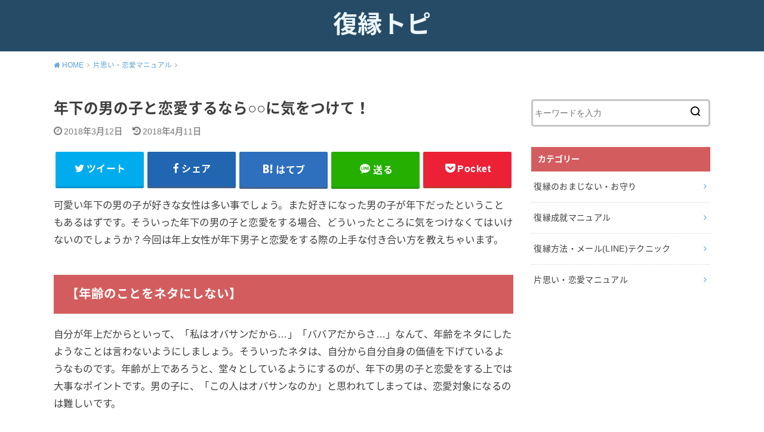

--- FILE ---
content_type: text/html; charset=UTF-8
request_url: https://fukuen-topic.com/274
body_size: 12849
content:
<!doctype html>
<!--[if lt IE 7]><html lang="ja" class="no-js lt-ie9 lt-ie8 lt-ie7"><![endif]-->
<!--[if (IE 7)&!(IEMobile)]><html lang="ja" class="no-js lt-ie9 lt-ie8"><![endif]-->
<!--[if (IE 8)&!(IEMobile)]><html lang="ja" class="no-js lt-ie9"><![endif]-->
<!--[if gt IE 8]><!--> <html lang="ja" class="no-js"><!--<![endif]-->

<head>
<meta charset="utf-8">
<meta http-equiv="X-UA-Compatible" content="IE=edge">
<meta name="HandheldFriendly" content="True">
<meta name="MobileOptimized" content="320">
<meta name="viewport" content="width=device-width, initial-scale=1"/>

<link rel="pingback" href="https://fukuen-topic.com/xmlrpc.php">

<!--[if lt IE 9]>
<script src="//html5shiv.googlecode.com/svn/trunk/html5.js"></script>
<script src="//css3-mediaqueries-js.googlecode.com/svn/trunk/css3-mediaqueries.js"></script>
<![endif]-->

<meta name='robots' content='index, follow, max-image-preview:large, max-snippet:-1, max-video-preview:-1' />

	<!-- This site is optimized with the Yoast SEO plugin v20.1 - https://yoast.com/wordpress/plugins/seo/ -->
	<title>年下の男の子と恋愛するなら○○に気をつけて！ | 復縁トピ</title>
	<link rel="canonical" href="https://fukuen-topic.com/274" />
	<meta property="og:locale" content="ja_JP" />
	<meta property="og:type" content="article" />
	<meta property="og:title" content="年下の男の子と恋愛するなら○○に気をつけて！ | 復縁トピ" />
	<meta property="og:description" content="可愛い年下の男の子が好きな女性は多い事でしょう。また好きになった男の子が年下だったということもあるはずです。そういった年下の男の子と恋愛をする場合、どういったところに気をつけなくてはいけないのでしょうか？今回は年上女性が..." />
	<meta property="og:url" content="https://fukuen-topic.com/274" />
	<meta property="og:site_name" content="復縁トピ" />
	<meta property="article:published_time" content="2018-03-12T06:28:58+00:00" />
	<meta property="article:modified_time" content="2018-04-11T11:45:36+00:00" />
	<meta name="author" content="master" />
	<meta name="twitter:card" content="summary_large_image" />
	<script type="application/ld+json" class="yoast-schema-graph">{"@context":"https://schema.org","@graph":[{"@type":"WebPage","@id":"https://fukuen-topic.com/274","url":"https://fukuen-topic.com/274","name":"年下の男の子と恋愛するなら○○に気をつけて！ | 復縁トピ","isPartOf":{"@id":"https://fukuen-topic.com/#website"},"datePublished":"2018-03-12T06:28:58+00:00","dateModified":"2018-04-11T11:45:36+00:00","author":{"@id":"https://fukuen-topic.com/#/schema/person/36a98abac5ee16a415b11d7d4e35b3bc"},"breadcrumb":{"@id":"https://fukuen-topic.com/274#breadcrumb"},"inLanguage":"ja","potentialAction":[{"@type":"ReadAction","target":["https://fukuen-topic.com/274"]}]},{"@type":"BreadcrumbList","@id":"https://fukuen-topic.com/274#breadcrumb","itemListElement":[{"@type":"ListItem","position":1,"name":"ホーム","item":"https://fukuen-topic.com/"},{"@type":"ListItem","position":2,"name":"年下の男の子と恋愛するなら○○に気をつけて！"}]},{"@type":"WebSite","@id":"https://fukuen-topic.com/#website","url":"https://fukuen-topic.com/","name":"復縁トピ","description":"","potentialAction":[{"@type":"SearchAction","target":{"@type":"EntryPoint","urlTemplate":"https://fukuen-topic.com/?s={search_term_string}"},"query-input":"required name=search_term_string"}],"inLanguage":"ja"},{"@type":"Person","@id":"https://fukuen-topic.com/#/schema/person/36a98abac5ee16a415b11d7d4e35b3bc","name":"master","image":{"@type":"ImageObject","inLanguage":"ja","@id":"https://fukuen-topic.com/#/schema/person/image/","url":"https://secure.gravatar.com/avatar/0f7ce3efae8212251a7b74a92bd9ede6?s=96&d=mm&r=g","contentUrl":"https://secure.gravatar.com/avatar/0f7ce3efae8212251a7b74a92bd9ede6?s=96&d=mm&r=g","caption":"master"}}]}</script>
	<!-- / Yoast SEO plugin. -->


<link rel='dns-prefetch' href='//ajax.googleapis.com' />
<link rel='dns-prefetch' href='//fonts.googleapis.com' />
<link rel="alternate" type="application/rss+xml" title="復縁トピ &raquo; フィード" href="https://fukuen-topic.com/feed" />
<link rel="alternate" type="application/rss+xml" title="復縁トピ &raquo; コメントフィード" href="https://fukuen-topic.com/comments/feed" />
<script type="text/javascript">
window._wpemojiSettings = {"baseUrl":"https:\/\/s.w.org\/images\/core\/emoji\/14.0.0\/72x72\/","ext":".png","svgUrl":"https:\/\/s.w.org\/images\/core\/emoji\/14.0.0\/svg\/","svgExt":".svg","source":{"concatemoji":"https:\/\/fukuen-topic.com\/wp-includes\/js\/wp-emoji-release.min.js"}};
/*! This file is auto-generated */
!function(e,a,t){var n,r,o,i=a.createElement("canvas"),p=i.getContext&&i.getContext("2d");function s(e,t){var a=String.fromCharCode,e=(p.clearRect(0,0,i.width,i.height),p.fillText(a.apply(this,e),0,0),i.toDataURL());return p.clearRect(0,0,i.width,i.height),p.fillText(a.apply(this,t),0,0),e===i.toDataURL()}function c(e){var t=a.createElement("script");t.src=e,t.defer=t.type="text/javascript",a.getElementsByTagName("head")[0].appendChild(t)}for(o=Array("flag","emoji"),t.supports={everything:!0,everythingExceptFlag:!0},r=0;r<o.length;r++)t.supports[o[r]]=function(e){if(p&&p.fillText)switch(p.textBaseline="top",p.font="600 32px Arial",e){case"flag":return s([127987,65039,8205,9895,65039],[127987,65039,8203,9895,65039])?!1:!s([55356,56826,55356,56819],[55356,56826,8203,55356,56819])&&!s([55356,57332,56128,56423,56128,56418,56128,56421,56128,56430,56128,56423,56128,56447],[55356,57332,8203,56128,56423,8203,56128,56418,8203,56128,56421,8203,56128,56430,8203,56128,56423,8203,56128,56447]);case"emoji":return!s([129777,127995,8205,129778,127999],[129777,127995,8203,129778,127999])}return!1}(o[r]),t.supports.everything=t.supports.everything&&t.supports[o[r]],"flag"!==o[r]&&(t.supports.everythingExceptFlag=t.supports.everythingExceptFlag&&t.supports[o[r]]);t.supports.everythingExceptFlag=t.supports.everythingExceptFlag&&!t.supports.flag,t.DOMReady=!1,t.readyCallback=function(){t.DOMReady=!0},t.supports.everything||(n=function(){t.readyCallback()},a.addEventListener?(a.addEventListener("DOMContentLoaded",n,!1),e.addEventListener("load",n,!1)):(e.attachEvent("onload",n),a.attachEvent("onreadystatechange",function(){"complete"===a.readyState&&t.readyCallback()})),(e=t.source||{}).concatemoji?c(e.concatemoji):e.wpemoji&&e.twemoji&&(c(e.twemoji),c(e.wpemoji)))}(window,document,window._wpemojiSettings);
</script>
<style type="text/css">
img.wp-smiley,
img.emoji {
	display: inline !important;
	border: none !important;
	box-shadow: none !important;
	height: 1em !important;
	width: 1em !important;
	margin: 0 0.07em !important;
	vertical-align: -0.1em !important;
	background: none !important;
	padding: 0 !important;
}
</style>
	<link rel='stylesheet' id='wp-block-library-css' href='https://fukuen-topic.com/wp-includes/css/dist/block-library/style.min.css' type='text/css' media='all' />
<link rel='stylesheet' id='classic-theme-styles-css' href='https://fukuen-topic.com/wp-includes/css/classic-themes.min.css' type='text/css' media='all' />
<style id='global-styles-inline-css' type='text/css'>
body{--wp--preset--color--black: #000000;--wp--preset--color--cyan-bluish-gray: #abb8c3;--wp--preset--color--white: #ffffff;--wp--preset--color--pale-pink: #f78da7;--wp--preset--color--vivid-red: #cf2e2e;--wp--preset--color--luminous-vivid-orange: #ff6900;--wp--preset--color--luminous-vivid-amber: #fcb900;--wp--preset--color--light-green-cyan: #7bdcb5;--wp--preset--color--vivid-green-cyan: #00d084;--wp--preset--color--pale-cyan-blue: #8ed1fc;--wp--preset--color--vivid-cyan-blue: #0693e3;--wp--preset--color--vivid-purple: #9b51e0;--wp--preset--gradient--vivid-cyan-blue-to-vivid-purple: linear-gradient(135deg,rgba(6,147,227,1) 0%,rgb(155,81,224) 100%);--wp--preset--gradient--light-green-cyan-to-vivid-green-cyan: linear-gradient(135deg,rgb(122,220,180) 0%,rgb(0,208,130) 100%);--wp--preset--gradient--luminous-vivid-amber-to-luminous-vivid-orange: linear-gradient(135deg,rgba(252,185,0,1) 0%,rgba(255,105,0,1) 100%);--wp--preset--gradient--luminous-vivid-orange-to-vivid-red: linear-gradient(135deg,rgba(255,105,0,1) 0%,rgb(207,46,46) 100%);--wp--preset--gradient--very-light-gray-to-cyan-bluish-gray: linear-gradient(135deg,rgb(238,238,238) 0%,rgb(169,184,195) 100%);--wp--preset--gradient--cool-to-warm-spectrum: linear-gradient(135deg,rgb(74,234,220) 0%,rgb(151,120,209) 20%,rgb(207,42,186) 40%,rgb(238,44,130) 60%,rgb(251,105,98) 80%,rgb(254,248,76) 100%);--wp--preset--gradient--blush-light-purple: linear-gradient(135deg,rgb(255,206,236) 0%,rgb(152,150,240) 100%);--wp--preset--gradient--blush-bordeaux: linear-gradient(135deg,rgb(254,205,165) 0%,rgb(254,45,45) 50%,rgb(107,0,62) 100%);--wp--preset--gradient--luminous-dusk: linear-gradient(135deg,rgb(255,203,112) 0%,rgb(199,81,192) 50%,rgb(65,88,208) 100%);--wp--preset--gradient--pale-ocean: linear-gradient(135deg,rgb(255,245,203) 0%,rgb(182,227,212) 50%,rgb(51,167,181) 100%);--wp--preset--gradient--electric-grass: linear-gradient(135deg,rgb(202,248,128) 0%,rgb(113,206,126) 100%);--wp--preset--gradient--midnight: linear-gradient(135deg,rgb(2,3,129) 0%,rgb(40,116,252) 100%);--wp--preset--duotone--dark-grayscale: url('#wp-duotone-dark-grayscale');--wp--preset--duotone--grayscale: url('#wp-duotone-grayscale');--wp--preset--duotone--purple-yellow: url('#wp-duotone-purple-yellow');--wp--preset--duotone--blue-red: url('#wp-duotone-blue-red');--wp--preset--duotone--midnight: url('#wp-duotone-midnight');--wp--preset--duotone--magenta-yellow: url('#wp-duotone-magenta-yellow');--wp--preset--duotone--purple-green: url('#wp-duotone-purple-green');--wp--preset--duotone--blue-orange: url('#wp-duotone-blue-orange');--wp--preset--font-size--small: 13px;--wp--preset--font-size--medium: 20px;--wp--preset--font-size--large: 36px;--wp--preset--font-size--x-large: 42px;--wp--preset--spacing--20: 0.44rem;--wp--preset--spacing--30: 0.67rem;--wp--preset--spacing--40: 1rem;--wp--preset--spacing--50: 1.5rem;--wp--preset--spacing--60: 2.25rem;--wp--preset--spacing--70: 3.38rem;--wp--preset--spacing--80: 5.06rem;}:where(.is-layout-flex){gap: 0.5em;}body .is-layout-flow > .alignleft{float: left;margin-inline-start: 0;margin-inline-end: 2em;}body .is-layout-flow > .alignright{float: right;margin-inline-start: 2em;margin-inline-end: 0;}body .is-layout-flow > .aligncenter{margin-left: auto !important;margin-right: auto !important;}body .is-layout-constrained > .alignleft{float: left;margin-inline-start: 0;margin-inline-end: 2em;}body .is-layout-constrained > .alignright{float: right;margin-inline-start: 2em;margin-inline-end: 0;}body .is-layout-constrained > .aligncenter{margin-left: auto !important;margin-right: auto !important;}body .is-layout-constrained > :where(:not(.alignleft):not(.alignright):not(.alignfull)){max-width: var(--wp--style--global--content-size);margin-left: auto !important;margin-right: auto !important;}body .is-layout-constrained > .alignwide{max-width: var(--wp--style--global--wide-size);}body .is-layout-flex{display: flex;}body .is-layout-flex{flex-wrap: wrap;align-items: center;}body .is-layout-flex > *{margin: 0;}:where(.wp-block-columns.is-layout-flex){gap: 2em;}.has-black-color{color: var(--wp--preset--color--black) !important;}.has-cyan-bluish-gray-color{color: var(--wp--preset--color--cyan-bluish-gray) !important;}.has-white-color{color: var(--wp--preset--color--white) !important;}.has-pale-pink-color{color: var(--wp--preset--color--pale-pink) !important;}.has-vivid-red-color{color: var(--wp--preset--color--vivid-red) !important;}.has-luminous-vivid-orange-color{color: var(--wp--preset--color--luminous-vivid-orange) !important;}.has-luminous-vivid-amber-color{color: var(--wp--preset--color--luminous-vivid-amber) !important;}.has-light-green-cyan-color{color: var(--wp--preset--color--light-green-cyan) !important;}.has-vivid-green-cyan-color{color: var(--wp--preset--color--vivid-green-cyan) !important;}.has-pale-cyan-blue-color{color: var(--wp--preset--color--pale-cyan-blue) !important;}.has-vivid-cyan-blue-color{color: var(--wp--preset--color--vivid-cyan-blue) !important;}.has-vivid-purple-color{color: var(--wp--preset--color--vivid-purple) !important;}.has-black-background-color{background-color: var(--wp--preset--color--black) !important;}.has-cyan-bluish-gray-background-color{background-color: var(--wp--preset--color--cyan-bluish-gray) !important;}.has-white-background-color{background-color: var(--wp--preset--color--white) !important;}.has-pale-pink-background-color{background-color: var(--wp--preset--color--pale-pink) !important;}.has-vivid-red-background-color{background-color: var(--wp--preset--color--vivid-red) !important;}.has-luminous-vivid-orange-background-color{background-color: var(--wp--preset--color--luminous-vivid-orange) !important;}.has-luminous-vivid-amber-background-color{background-color: var(--wp--preset--color--luminous-vivid-amber) !important;}.has-light-green-cyan-background-color{background-color: var(--wp--preset--color--light-green-cyan) !important;}.has-vivid-green-cyan-background-color{background-color: var(--wp--preset--color--vivid-green-cyan) !important;}.has-pale-cyan-blue-background-color{background-color: var(--wp--preset--color--pale-cyan-blue) !important;}.has-vivid-cyan-blue-background-color{background-color: var(--wp--preset--color--vivid-cyan-blue) !important;}.has-vivid-purple-background-color{background-color: var(--wp--preset--color--vivid-purple) !important;}.has-black-border-color{border-color: var(--wp--preset--color--black) !important;}.has-cyan-bluish-gray-border-color{border-color: var(--wp--preset--color--cyan-bluish-gray) !important;}.has-white-border-color{border-color: var(--wp--preset--color--white) !important;}.has-pale-pink-border-color{border-color: var(--wp--preset--color--pale-pink) !important;}.has-vivid-red-border-color{border-color: var(--wp--preset--color--vivid-red) !important;}.has-luminous-vivid-orange-border-color{border-color: var(--wp--preset--color--luminous-vivid-orange) !important;}.has-luminous-vivid-amber-border-color{border-color: var(--wp--preset--color--luminous-vivid-amber) !important;}.has-light-green-cyan-border-color{border-color: var(--wp--preset--color--light-green-cyan) !important;}.has-vivid-green-cyan-border-color{border-color: var(--wp--preset--color--vivid-green-cyan) !important;}.has-pale-cyan-blue-border-color{border-color: var(--wp--preset--color--pale-cyan-blue) !important;}.has-vivid-cyan-blue-border-color{border-color: var(--wp--preset--color--vivid-cyan-blue) !important;}.has-vivid-purple-border-color{border-color: var(--wp--preset--color--vivid-purple) !important;}.has-vivid-cyan-blue-to-vivid-purple-gradient-background{background: var(--wp--preset--gradient--vivid-cyan-blue-to-vivid-purple) !important;}.has-light-green-cyan-to-vivid-green-cyan-gradient-background{background: var(--wp--preset--gradient--light-green-cyan-to-vivid-green-cyan) !important;}.has-luminous-vivid-amber-to-luminous-vivid-orange-gradient-background{background: var(--wp--preset--gradient--luminous-vivid-amber-to-luminous-vivid-orange) !important;}.has-luminous-vivid-orange-to-vivid-red-gradient-background{background: var(--wp--preset--gradient--luminous-vivid-orange-to-vivid-red) !important;}.has-very-light-gray-to-cyan-bluish-gray-gradient-background{background: var(--wp--preset--gradient--very-light-gray-to-cyan-bluish-gray) !important;}.has-cool-to-warm-spectrum-gradient-background{background: var(--wp--preset--gradient--cool-to-warm-spectrum) !important;}.has-blush-light-purple-gradient-background{background: var(--wp--preset--gradient--blush-light-purple) !important;}.has-blush-bordeaux-gradient-background{background: var(--wp--preset--gradient--blush-bordeaux) !important;}.has-luminous-dusk-gradient-background{background: var(--wp--preset--gradient--luminous-dusk) !important;}.has-pale-ocean-gradient-background{background: var(--wp--preset--gradient--pale-ocean) !important;}.has-electric-grass-gradient-background{background: var(--wp--preset--gradient--electric-grass) !important;}.has-midnight-gradient-background{background: var(--wp--preset--gradient--midnight) !important;}.has-small-font-size{font-size: var(--wp--preset--font-size--small) !important;}.has-medium-font-size{font-size: var(--wp--preset--font-size--medium) !important;}.has-large-font-size{font-size: var(--wp--preset--font-size--large) !important;}.has-x-large-font-size{font-size: var(--wp--preset--font-size--x-large) !important;}
.wp-block-navigation a:where(:not(.wp-element-button)){color: inherit;}
:where(.wp-block-columns.is-layout-flex){gap: 2em;}
.wp-block-pullquote{font-size: 1.5em;line-height: 1.6;}
</style>
<link rel='stylesheet' id='style-css' href='https://fukuen-topic.com/wp-content/themes/yswallow/style.css' type='text/css' media='all' />
<link rel='stylesheet' id='gf_Notojp-css' href='//fonts.googleapis.com/earlyaccess/notosansjapanese.css' type='text/css' media='all' />
<link rel='stylesheet' id='fontawesome-css' href='https://fukuen-topic.com/wp-content/themes/yswallow/library/css/font-awesome.min.css' type='text/css' media='all' />
<link rel='stylesheet' id='animate-css' href='https://fukuen-topic.com/wp-content/themes/yswallow/library/css/animate.min.css' type='text/css' media='all' />
<link rel='stylesheet' id='remodal-css' href='https://fukuen-topic.com/wp-content/themes/yswallow/library/css/remodal.css' type='text/css' media='all' />
<link rel='stylesheet' id='oc-block-style-css' href='https://fukuen-topic.com/wp-content/themes/yswallow/library/css/block-style.css' type='text/css' media='all' />
<script type='text/javascript' src='//ajax.googleapis.com/ajax/libs/jquery/1.12.2/jquery.min.js' id='jquery-js'></script>
<link rel="https://api.w.org/" href="https://fukuen-topic.com/wp-json/" /><link rel="alternate" type="application/json" href="https://fukuen-topic.com/wp-json/wp/v2/posts/274" /><link rel="EditURI" type="application/rsd+xml" title="RSD" href="https://fukuen-topic.com/xmlrpc.php?rsd" />
<link rel="wlwmanifest" type="application/wlwmanifest+xml" href="https://fukuen-topic.com/wp-includes/wlwmanifest.xml" />

<link rel='shortlink' href='https://fukuen-topic.com/?p=274' />
<link rel="alternate" type="application/json+oembed" href="https://fukuen-topic.com/wp-json/oembed/1.0/embed?url=https%3A%2F%2Ffukuen-topic.com%2F274" />
<link rel="alternate" type="text/xml+oembed" href="https://fukuen-topic.com/wp-json/oembed/1.0/embed?url=https%3A%2F%2Ffukuen-topic.com%2F274&#038;format=xml" />
<style type="text/css">
body, #breadcrumb li a::after{ color: #3E3E3E;}
a, #breadcrumb li a i, .authorbox .author_sns li a::before,.widget li a:after{ color: #57a1d8;}
a:hover{ color: #9eccef;}
.article-footer .post-categories li a,.article-footer .tags a{ background: #57a1d8; border-color:#57a1d8;}
.article-footer .tags a{ color:#57a1d8; background: none;}
.article-footer .post-categories li a:hover,.article-footer .tags a:hover{ background:#9eccef;  border-color:#9eccef;}
input[type="text"],input[type="password"],input[type="datetime"],input[type="datetime-local"],input[type="date"],input[type="month"],input[type="time"],input[type="week"],input[type="number"],input[type="email"],input[type="url"],input[type="search"],input[type="tel"],input[type="color"],select,textarea,.field { background-color: #ffffff;}
#header{ color: #ffffff; background: #264b67;}
#logo a{ color: #ecf6ff;}
@media only screen and (min-width: 768px) {
	#g_nav .nav > li::after{ background: #ecf6ff;}
	#g_nav .nav li ul.sub-menu, #g_nav .nav li ul.children{ background: #2e3a44;color: #ffffff;}
	.archives-list .post-list a .eyecatch::after{ background: #57a1d8;}
}

.slick-prev:before, .slick-next:before, .accordionBtn, #submit, button, html input[type="button"], input[type="reset"], input[type="submit"], .pagination a:hover, .pagination a:focus,.page-links a:hover, .page-links a:focus { background-color: #57a1d8;}
.accordionBtn.active, #submit:hover, #submit:focus{ background-color: #9eccef;}
.entry-content h2,.homeadd_wrap .widgettitle,.widgettitle, .eyecatch .cat-name, ul.wpp-list li a:before, .cat_postlist .catttl::before, .cat_postlist .catttl::after{ background: #d35d5e; color: #ffffff;}
.entry-content h3,.entry-content h4{ border-color: #d35d5e;}
.h_balloon .entry-content h2:after{ border-top-color: #d35d5e;}
.entry-content ol li:before{ background: #d35d5e; border-color: #d35d5e;  color: #ffffff;}
.entry-content ol li ol li:before{ color: #d35d5e;}
.entry-content ul li:before{ color: #d35d5e;}
.entry-content blockquote::before,.entry-content blockquote::after{color: #d35d5e;}

.btn-wrap a{background: #57a1d8;border: 1px solid #57a1d8;}
.btn-wrap a:hover,.widget .btn-wrap:not(.simple) a:hover{color: #57a1d8;border-color: #57a1d8;}
.btn-wrap.simple a, .pagination a, .pagination span,.page-links a{border-color: #57a1d8; color: #57a1d8;}
.btn-wrap.simple a:hover, .pagination .current,.pagination .current:hover,.page-links ul > li > span{background-color: #57a1d8;}

#footer-top::before{background-color: #d35d5e;}
#footer,.cta-inner{background-color: #2e3a44; color: #ffffff;}

</style>
</head>

<body class="post-template-default single single-post postid-274 single-format-standard pd_normal h_default date_on catlabeloff pannavi_on">
<div id="container">


<header id="header" class="header animated fadeIn">
<div id="inner-header" class="wrap cf">



<div id="logo" class=" ">
<p class="h1 text"><a href="https://fukuen-topic.com">復縁トピ</a></p>
<p class="site_description"></p></div>



</div>
</header>






<div id="breadcrumb" class="breadcrumb animated fadeIn cf"><div class="inner wrap cf"><ul><li itemscope itemtype="//data-vocabulary.org/Breadcrumb"><a href="https://fukuen-topic.com/" itemprop="url"><i class="fa fa-home"></i><span itemprop="title"> HOME</span></a></li><li itemscope itemtype="//data-vocabulary.org/Breadcrumb"><a href="https://fukuen-topic.com/renai" itemprop="url"><span itemprop="title">片思い・恋愛マニュアル</span></a></li><li class="bc_posttitle">年下の男の子と恋愛するなら○○に気をつけて！</li></ul></div></div>

<div id="content">
<div id="inner-content" class="wrap cf">

<div class="main-wrap">
<main id="main" class="animated anidelayS fadeIn" role="main">

<article id="post-274" class="post-274 post type-post status-publish format-standard hentry category-renai article cf" role="article">
<header class="article-header entry-header">
<div class="inner">
<h1 class="entry-title single-title" itemprop="headline" rel="bookmark">年下の男の子と恋愛するなら○○に気をつけて！</h1>

<div class="byline entry-meta vcard cf">

<time class="date gf entry-date updated">2018年3月12日</time>
<time class="date gf entry-date undo updated" datetime="2018-04-11">2018年4月11日</time></div>


</div>
</header>


<div class="share short">
<div class="sns">
<ul class="cf">

<li class="twitter"> 
<a target="blank" href="//twitter.com/intent/tweet?url=https%3A%2F%2Ffukuen-topic.com%2F274&text=%E5%B9%B4%E4%B8%8B%E3%81%AE%E7%94%B7%E3%81%AE%E5%AD%90%E3%81%A8%E6%81%8B%E6%84%9B%E3%81%99%E3%82%8B%E3%81%AA%E3%82%89%E2%97%8B%E2%97%8B%E3%81%AB%E6%B0%97%E3%82%92%E3%81%A4%E3%81%91%E3%81%A6%EF%BC%81&tw_p=tweetbutton" onclick="window.open(this.href, 'tweetwindow', 'width=550, height=450,personalbar=0,toolbar=0,scrollbars=1,resizable=1'); return false;"><span class="text">ツイート</span><span class="count"></span></a>
</li>

<li class="facebook">
<a href="//www.facebook.com/sharer.php?src=bm&u=https%3A%2F%2Ffukuen-topic.com%2F274&t=%E5%B9%B4%E4%B8%8B%E3%81%AE%E7%94%B7%E3%81%AE%E5%AD%90%E3%81%A8%E6%81%8B%E6%84%9B%E3%81%99%E3%82%8B%E3%81%AA%E3%82%89%E2%97%8B%E2%97%8B%E3%81%AB%E6%B0%97%E3%82%92%E3%81%A4%E3%81%91%E3%81%A6%EF%BC%81" onclick="javascript:window.open(this.href, '', 'menubar=no,toolbar=no,resizable=yes,scrollbars=yes,height=300,width=600');return false;"><span class="text">シェア</span><span class="count"></span></a>
</li>

<li class="hatebu">       
<a href="//b.hatena.ne.jp/add?mode=confirm&url=https://fukuen-topic.com/274&title=%E5%B9%B4%E4%B8%8B%E3%81%AE%E7%94%B7%E3%81%AE%E5%AD%90%E3%81%A8%E6%81%8B%E6%84%9B%E3%81%99%E3%82%8B%E3%81%AA%E3%82%89%E2%97%8B%E2%97%8B%E3%81%AB%E6%B0%97%E3%82%92%E3%81%A4%E3%81%91%E3%81%A6%EF%BC%81" onclick="window.open(this.href, 'HBwindow', 'width=600, height=400, menubar=no, toolbar=no, scrollbars=yes'); return false;" target="_blank"><span class="text">はてブ</span><span class="count"></span></a>
</li>

<li class="line">
<a href="//line.me/R/msg/text/?%E5%B9%B4%E4%B8%8B%E3%81%AE%E7%94%B7%E3%81%AE%E5%AD%90%E3%81%A8%E6%81%8B%E6%84%9B%E3%81%99%E3%82%8B%E3%81%AA%E3%82%89%E2%97%8B%E2%97%8B%E3%81%AB%E6%B0%97%E3%82%92%E3%81%A4%E3%81%91%E3%81%A6%EF%BC%81%0Ahttps%3A%2F%2Ffukuen-topic.com%2F274" target="_blank"><span class="text">送る</span></a>
</li>

<li class="pocket">
<a href="//getpocket.com/edit?url=https://fukuen-topic.com/274&title=年下の男の子と恋愛するなら○○に気をつけて！" onclick="window.open(this.href, 'FBwindow', 'width=550, height=350, menubar=no, toolbar=no, scrollbars=yes'); return false;"><span class="text">Pocket</span><span class="count"></span></a></li>

</ul>
</div> 
</div>



<section class="entry-content cf">


<p>可愛い年下の男の子が好きな女性は多い事でしょう。また好きになった男の子が年下だったということもあるはずです。そういった年下の男の子と恋愛をする場合、どういったところに気をつけなくてはいけないのでしょうか？今回は年上女性が年下男子と恋愛をする際の上手な付き合い方を教えちゃいます。</p>
<h2>【年齢のことをネタにしない】</h2>
<p>自分が年上だからといって、「私はオバサンだから…」「ババアだからさ…」なんて、年齢をネタにしたようなことは言わないようにしましょう。そういったネタは、自分から自分自身の価値を下げているようなものです。年齢が上であろうと、堂々としているようにするのが、年下の男の子と恋愛をする上では大事なポイントです。男の子に、「この人はオバサンなのか」と思われてしまっては、恋愛対象になるのは難しいです。</p>
<p>どうしても、自分の年齢に引け目をもってしまう人は多いかもしれません。しかし、それは大きな勘違いなんです。年上女性が好きな男の子はたくさんいます。「年上の女性」というだけで、あなた自身に価値があることを自覚しましょう。そういった価値を下げてしまうような発言などをしてしまうのは、非常にもったいないことなんです。年上女性と年下男子の恋愛において、どうしても「年下男子がしょうがなく恋愛してあげている」といったイメージを持つ人がいますが、そういった間違ったイメージをなくすようにしましょう。</p>
<h2>【甘やかしすぎるとオカンになっちゃう…】</h2>
<p>年下の男の子って本当に可愛いです。なので、どうしても可愛がり過ぎたり甘やかしすぎたりといったことが増えてくるかもしれません。年上女性として、母性本能が働くのでしょう。しかし、こういった甘やかしすぎるのは良いことではありません。年下の男の子といっても、立派な男性です。なので、こちらが甘やかしすぎることに対して、嫌がってしまうこともあります。それはまるで「子離れできないオカン」のようです（笑）。</p>
<p>何でもしてあげたい気持ちもわかりますが、自立心が強い男の子にはそれが逆効果になってしまい、「なんかこの人、俺のオカンみたいだな…」と思われてしまっては、あなたのことを女性として見てくれることは難しくなってしまいます。年下扱いするのではなく、しっかりと「一人の男性」といった接し方をしなければいけません。しかし、とことん甘やかされるのが好きな年下男子がいるのも事実です。</p>
<h2>【大人の接し方をする】</h2>
<p>年下の男の子と恋愛をする時には、大人の接し方をして気持ちの余裕を見せていきましょう。本音では「私より若い子の方が良いんじゃないの？」「やっぱり若い女の子が好きだよね」と焦った気持ちになってしまうかもしれません。しかし、こういった感情は絶対に見せてはいけません。むしろ「別に他の女を好きになっても良いんだよ」くらいの気持ちの余裕を見せておきましょう。自分が捨てられないように必死になっている女性よりも、大人で余裕のある女性の方が魅力的にうつるのは間違いありません。</p>
<p>こういったことを踏まえると、年下の男の子と恋愛をするチャンスというのはなかなか訪れるものではないかもしれません。年下好きからすれば、そういったチャンスが訪れた場合、どうにかしてその恋愛をものにしようとすることでしょう。しかし、始めから「別に上手くいかなくてもいいや」くらいの気持ちでいた方が、間違いなく気持ちに余裕はできます。自分が年下に惚れるのではなく、年下の男の子に惚れさせるくらいの大人の対応をしたいところです。</p>
<h2>【頼られるのではなく頼る】</h2>
<p>自分が年上だから…、といった気持ちから頼られようとするのは止めておいた方が良いです。自分が引っ張らなきゃいけないという気持ちが強くなってしまうかもしれませんが、それでは男女の良い関係を構築するのは難しいかもしれません。年下であろうと彼は男なので、逆にあなたの方から頼ってあげましょう。このようにして、彼を立ててあげて下さい。その方が自分のためにも、彼のためにもなります。</p>
<p>何でも自分でしてあげなきゃと思い行動する事は、自分の気持ちを追い詰めている事になります。最初のうちは継続するかもしれませんが、ずっと気を張っていてはいつかは疲れてしまうことでしょう。また、それが当たり前になってしまっては、彼が何もできない頼りない年下男子になってしまいます。なので、男女としての役割分担はしっかりできるようにしましょう。</p>
<h2>【お金を貸してはダメ！ヒモ男に貢ぎたい？】</h2>
<p>お金関係で「彼の力になってあげたい」そう考える方もいるかもしれませんが、それは絶対に避けたいことです。若い彼であれば、もしかしたらあなたよりも収入が少ないことも考えられるでしょう。ですので、お金を貸してあげたり、好きな物を買ってあげる、デート代はいつも奢ってあげる、なんていう方も多いのではないでしょうか？本当に感謝してくれて、いつかそういった恩を返してくれる彼ならいいですが、そのような男子ばかりではないということも考えておかなくてはいけません。</p>
<p>むしろ、それが普通になってしまい仕事も辞めてしまったらどうでしょう？ただのヒモ男になってしまいます。そんな男をあなたが面倒見るんですか？今の若い男の子で「働きたくない」と考える子は多いといいます。万が一そんな男に引っ掛かってしまっては、あなたの大切なお金をドブに捨てるようなものです。こういったことから、年下男子と付き合う時には、お金の面では特に注意が必要です。なるべく、こちらから奢らないという意識が大切で、あなたは年上ではなく「女性」という自覚を持ち、お金は男に払わせるという態度でいましょう。</p>
<h2>【束縛しすぎは逃げられる…！】</h2>
<p>束縛のしすぎ…、年下の彼であればなおさら束縛はしたくなってしまうことでしょう。しかし、束縛はすればするほど相手の気持ちが離れていってしまうと考えるべきです。男性の心理として、束縛をされると「逃げたくなる」といった心理が働くようで、「束縛されている彼」と「束縛されていない彼」だと、束縛をされている彼の方が浮気をする確率は高いようです。そういった浮気を防ぐ為にしている束縛が、実は大きな逆効果だということを理解しておきましょう。</p>
<p>年下男子は自由奔放な人が多いはずです。ですので、締め付けるのではなく、自由な時間を与えてあげて下さい。男性は年齢に関係なく、自分の時間がないと息苦しくなってしまう人が多いです。いくら大好きな彼女であっても、毎日会ったり頻繁に連絡を取り合うのは嫌だと感じてしまうんです。特に年下男子は、彼女だけではなく自分の時間を大切にしたいと考えているはずです。そういった気持ちを理解してあげるのも、年下男子と良好な関係を築くコツとなります。</p>
<h2>【見た目・容姿には気を遣う】</h2>
<p>見た目や容姿には倍以上の気を遣うようにしましょう。無理やり若返ろうとするわけではなく、しっかりと自分にできる範囲で努力をしようとすることが大切です。常に「可愛くなろう」という気持ちを持っていることが大事で、そういった意識を高めておく事で、少しづつでも可愛くなれるはずです。その気持ちを失った時が最後、下手すれば彼に捨てられるかもしれませんね。</p>
<p>年下の彼ができたことに満足せずに、もっと可愛く綺麗になって、彼の心を射止めておくことが重要なんですね。「若い子には勝てないよ…」とネガティブに考えてしまう方もいるかもしれません。しかし、年上女性には若い女の子には出せない魅力というものがあります。若い子に対抗するのではなく、あなた自身が出せる魅力を存分に出していきましょう。</p>
<h2>【結婚を求めない】</h2>
<p>あなた自身の年齢にもよりますが、もしかして結婚に焦ってしまう年齢にさしかかっているでしょうか？そんな時の彼が年下だったら…、こういった状況であっても無理に結婚を求めるのはやめておいた方が良いでしょう。結婚＝重いと感じる男性は多いです。あなたが少しでも結婚したいといった雰囲気を出しただけで、気持ちが引いてしまうといった年下男子もいることでしょう。年下男子が彼氏であれば、結婚を前提とした考えはしない方が良いかもしれません。</p>
<p>彼の年齢にもよりますが、若ければ若いほど結婚するという気持ちには程遠いと考えるべきです。結婚を目的としているのであれば、始めから年下男子との恋愛を選ばない方が良いかもしれませんね。中には、若いのにも関わらず結婚願望が強い年下男子もいるので、その見極めは必要かもしれません。</p>
<h2>【まとめ】</h2>
<p>これから年下男子を狙っていこうと考えている方、またもうすでに年下男子の彼がいる方、年下男子との上手な付き合い方を知っておけばきっと役に立つはずです。「年上の私には理解不能…」といったこともあるかもしれませんが、年齢が違うのでそれはしょうがないことと割り切りましょう。自分のことを理解してもらおうと考えるのではなく、まず相手のことを理解してあげようと思う事が重要です。そういった気持ちを大切にし、年下男子との恋愛を素敵なものとして下さいね。</p>


</section>


<footer class="article-footer">
<div class="footer-cat-tag">
<ul class="post-categories">
	<li><a href="https://fukuen-topic.com/renai" rel="category tag">片思い・恋愛マニュアル</a></li></ul></div>
<div class="sharewrap wow animated fadeIn" data-wow-delay="0.5s">

<div class="share short">
<div class="sns">
<ul class="cf">

<li class="twitter"> 
<a target="blank" href="//twitter.com/intent/tweet?url=https%3A%2F%2Ffukuen-topic.com%2F274&text=%E5%B9%B4%E4%B8%8B%E3%81%AE%E7%94%B7%E3%81%AE%E5%AD%90%E3%81%A8%E6%81%8B%E6%84%9B%E3%81%99%E3%82%8B%E3%81%AA%E3%82%89%E2%97%8B%E2%97%8B%E3%81%AB%E6%B0%97%E3%82%92%E3%81%A4%E3%81%91%E3%81%A6%EF%BC%81&tw_p=tweetbutton" onclick="window.open(this.href, 'tweetwindow', 'width=550, height=450,personalbar=0,toolbar=0,scrollbars=1,resizable=1'); return false;"><span class="text">ツイート</span><span class="count"></span></a>
</li>

<li class="facebook">
<a href="//www.facebook.com/sharer.php?src=bm&u=https%3A%2F%2Ffukuen-topic.com%2F274&t=%E5%B9%B4%E4%B8%8B%E3%81%AE%E7%94%B7%E3%81%AE%E5%AD%90%E3%81%A8%E6%81%8B%E6%84%9B%E3%81%99%E3%82%8B%E3%81%AA%E3%82%89%E2%97%8B%E2%97%8B%E3%81%AB%E6%B0%97%E3%82%92%E3%81%A4%E3%81%91%E3%81%A6%EF%BC%81" onclick="javascript:window.open(this.href, '', 'menubar=no,toolbar=no,resizable=yes,scrollbars=yes,height=300,width=600');return false;"><span class="text">シェア</span><span class="count"></span></a>
</li>

<li class="hatebu">       
<a href="//b.hatena.ne.jp/add?mode=confirm&url=https://fukuen-topic.com/274&title=%E5%B9%B4%E4%B8%8B%E3%81%AE%E7%94%B7%E3%81%AE%E5%AD%90%E3%81%A8%E6%81%8B%E6%84%9B%E3%81%99%E3%82%8B%E3%81%AA%E3%82%89%E2%97%8B%E2%97%8B%E3%81%AB%E6%B0%97%E3%82%92%E3%81%A4%E3%81%91%E3%81%A6%EF%BC%81" onclick="window.open(this.href, 'HBwindow', 'width=600, height=400, menubar=no, toolbar=no, scrollbars=yes'); return false;" target="_blank"><span class="text">はてブ</span><span class="count"></span></a>
</li>

<li class="line">
<a href="//line.me/R/msg/text/?%E5%B9%B4%E4%B8%8B%E3%81%AE%E7%94%B7%E3%81%AE%E5%AD%90%E3%81%A8%E6%81%8B%E6%84%9B%E3%81%99%E3%82%8B%E3%81%AA%E3%82%89%E2%97%8B%E2%97%8B%E3%81%AB%E6%B0%97%E3%82%92%E3%81%A4%E3%81%91%E3%81%A6%EF%BC%81%0Ahttps%3A%2F%2Ffukuen-topic.com%2F274" target="_blank"><span class="text">送る</span></a>
</li>

<li class="pocket">
<a href="//getpocket.com/edit?url=https://fukuen-topic.com/274&title=年下の男の子と恋愛するなら○○に気をつけて！" onclick="window.open(this.href, 'FBwindow', 'width=550, height=350, menubar=no, toolbar=no, scrollbars=yes'); return false;"><span class="text">Pocket</span><span class="count"></span></a></li>

</ul>
</div> 
</div>
</div>










  <div class="related-box original-related wow animated fadeIn cf">
    <div class="inbox">
	    <h2 class="related-h h_ttl"><span class="gf">RECOMMEND</span></h2>
		    <div class="related-post">
				<ul class="related-list cf">

  	        <li rel="bookmark" title="これって脈あり？見逃さないで彼が見せる９つの脈ありサイン！">
		        <a href="https://fukuen-topic.com/181" rel=\"bookmark" title="これって脈あり？見逃さないで彼が見せる９つの脈ありサイン！" class="title">
					<figure class="eyecatch noimg">
										</figure>
					<time class="date gf">2018年3月9日</time>
					<h3 class="ttl">
						これって脈あり？見逃さないで彼が見せる９つの脈ありサイン！					</h3>
				</a>
	        </li>
  	        <li rel="bookmark" title="恋愛感情のピークを互いに維持するための上手な付き合い方">
		        <a href="https://fukuen-topic.com/325" rel=\"bookmark" title="恋愛感情のピークを互いに維持するための上手な付き合い方" class="title">
					<figure class="eyecatch noimg">
										</figure>
					<time class="date gf">2018年3月12日</time>
					<h3 class="ttl">
						恋愛感情のピークを互いに維持するための上手な付き合い方					</h3>
				</a>
	        </li>
  	        <li rel="bookmark" title="ダメだと分かっているのに離れられない恐怖の共依存恋愛とは">
		        <a href="https://fukuen-topic.com/197" rel=\"bookmark" title="ダメだと分かっているのに離れられない恐怖の共依存恋愛とは" class="title">
					<figure class="eyecatch noimg">
										</figure>
					<time class="date gf">2018年3月9日</time>
					<h3 class="ttl">
						ダメだと分かっているのに離れられない恐怖の共依存恋愛とは					</h3>
				</a>
	        </li>
  	        <li rel="bookmark" title="1つでも当てはまる人は要注意！恋愛運を下げるNG行動">
		        <a href="https://fukuen-topic.com/78" rel=\"bookmark" title="1つでも当てはまる人は要注意！恋愛運を下げるNG行動" class="title">
					<figure class="eyecatch noimg">
										</figure>
					<time class="date gf">2018年3月9日</time>
					<h3 class="ttl">
						1つでも当てはまる人は要注意！恋愛運を下げるNG行動					</h3>
				</a>
	        </li>
  	        <li rel="bookmark" title="きっと両想い。ギクシャクするのは恋愛感情を持ってるサイン">
		        <a href="https://fukuen-topic.com/84" rel=\"bookmark" title="きっと両想い。ギクシャクするのは恋愛感情を持ってるサイン" class="title">
					<figure class="eyecatch noimg">
										</figure>
					<time class="date gf">2018年3月9日</time>
					<h3 class="ttl">
						きっと両想い。ギクシャクするのは恋愛感情を持ってるサイン					</h3>
				</a>
	        </li>
  	        <li rel="bookmark" title="恋愛経験が少ない人が出会いの機会を増やす簡単な方法とは？">
		        <a href="https://fukuen-topic.com/126" rel=\"bookmark" title="恋愛経験が少ない人が出会いの機会を増やす簡単な方法とは？" class="title">
					<figure class="eyecatch noimg">
										</figure>
					<time class="date gf">2018年3月9日</time>
					<h3 class="ttl">
						恋愛経験が少ない人が出会いの機会を増やす簡単な方法とは？					</h3>
				</a>
	        </li>
  	        <li rel="bookmark" title="純愛の末結ばれたカップルに調査！恋愛が長続きする秘訣とは">
		        <a href="https://fukuen-topic.com/253" rel=\"bookmark" title="純愛の末結ばれたカップルに調査！恋愛が長続きする秘訣とは" class="title">
					<figure class="eyecatch noimg">
										</figure>
					<time class="date gf">2018年3月12日</time>
					<h3 class="ttl">
						純愛の末結ばれたカップルに調査！恋愛が長続きする秘訣とは					</h3>
				</a>
	        </li>
  	        <li rel="bookmark" title="5つ年上の彼と上手に恋愛を続けていく方法">
		        <a href="https://fukuen-topic.com/157" rel=\"bookmark" title="5つ年上の彼と上手に恋愛を続けていく方法" class="title">
					<figure class="eyecatch noimg">
										</figure>
					<time class="date gf">2018年3月9日</time>
					<h3 class="ttl">
						5つ年上の彼と上手に恋愛を続けていく方法					</h3>
				</a>
	        </li>
  
  			</ul>
	    </div>
    </div>
</div>
  

</footer>

</article>

</main>
</div>

<div class="side-wrap">
<div id="sidebar" class="sidebar cf animated fadeIn" role="complementary">
	<div id="search-2" class="widget widget_search"><form role="search" method="get" id="searchform" class="searchform cf" action="https://fukuen-topic.com/" >
		<input type="search" placeholder="キーワードを入力" value="" name="s" id="s" />
		<button type="submit" id="searchsubmit"></button>
		</form></div><div id="categories-2" class="widget widget_categories"><h4 class="widgettitle"><span>カテゴリー</span></h4>
			<ul>
					<li class="cat-item cat-item-4"><a href="https://fukuen-topic.com/charm">復縁のおまじない・お守り</a>
</li>
	<li class="cat-item cat-item-2"><a href="https://fukuen-topic.com/manual">復縁成就マニュアル</a>
</li>
	<li class="cat-item cat-item-3"><a href="https://fukuen-topic.com/tech">復縁方法・メール(LINE)テクニック</a>
</li>
	<li class="cat-item cat-item-5"><a href="https://fukuen-topic.com/renai">片思い・恋愛マニュアル</a>
</li>
			</ul>

			</div></div>
</div>

</div>
</div>
<div id="footer-top" class="footer-top wow animated fadeIn">
	<div class="wrap cf">
		<div class="inner">
						
	
		</div>
	</div>
</div>

<footer id="footer" class="footer wow animated fadeIn" role="contentinfo">

	<div id="inner-footer" class="inner wrap cf">
		<nav role="navigation">
					</nav>
		<p class="source-org copyright">&copy;Copyright2026 <a href="https://fukuen-topic.com" rel="nofollow">復縁トピ</a>.All Rights Reserved.</p>
	</div>
</footer>
</div>
<div id="page-top">
	<a href="#header" class="pt-button" title="ページトップへ"></a>
</div><script>
$(function(){
	$(".widget_categories li, .widget_nav_menu li").has("ul").toggleClass("accordionMenu");
	$(".widget ul.children , .widget ul.sub-menu").after("<span class='accordionBtn'></span>");
	$(".widget ul.children , .widget ul.sub-menu").hide();
	$("ul .accordionBtn").on("click", function() {
		$(this).prev("ul").slideToggle();
		$(this).toggleClass("active");
	});
});
</script><script type='text/javascript' src='https://fukuen-topic.com/wp-content/themes/yswallow/library/js/remodal.js' id='remodal-js'></script>
<script type='text/javascript' src='https://fukuen-topic.com/wp-content/themes/yswallow/library/js/scripts.js' id='main-js-js'></script>
<script type='text/javascript' src='https://fukuen-topic.com/wp-content/themes/yswallow/library/js/modernizr.custom.min.js' id='css-modernizr-js'></script>
</body>
</html>